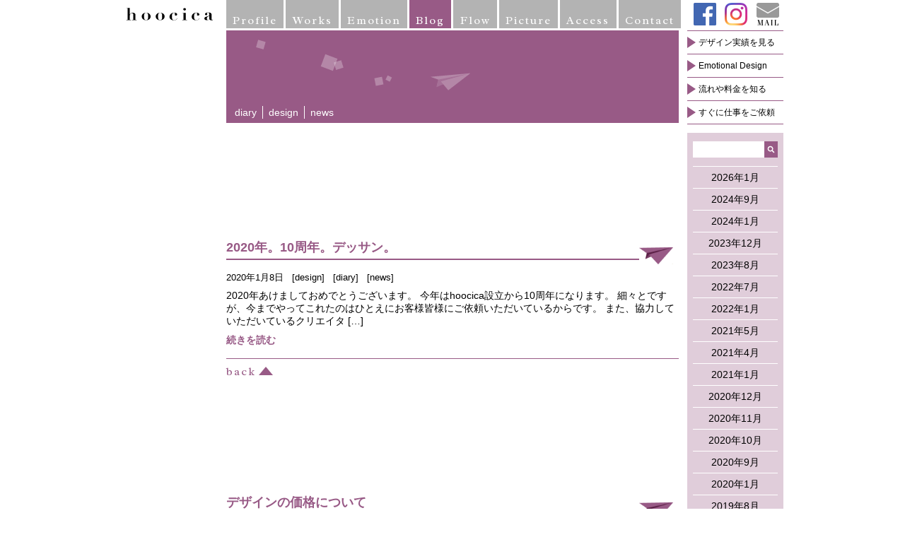

--- FILE ---
content_type: text/html; charset=UTF-8
request_url: https://www.hoocica.net/blog/page/4
body_size: 7641
content:
<!doctype html>
<html lang="ja">

<head>
<meta charset="utf-8">
<meta name="viewport" content="width=device-width">
<meta http-equiv="X-UA-Compatible" content="IE=edge">
<meta property="og:title" content="ブログ">
<meta property="og:description" content="デザインの事や、仕事の事、日々の事｜デザインを通じて、お客様の「想い＝本質」のすべてを「かたち＝風と光」に。ロゴ制作からWEBや空間デザインまで、視覚に関わる事ならば何でもご相談ください。">
<meta name="description" content="デザインの事や、仕事の事、日々の事｜デザインを通じて、お客様の「想い＝本質」のすべてを「かたち＝風と光」に。ロゴ制作からWEBや空間デザインまで、視覚に関わる事ならば何でもご相談ください。">
<meta property="og:type" content="website">
<meta property="og:site_name" content="hoocica">
<meta name="twitter:card" content="summary">
<meta name="twitter:widgets:csp" content="on">
<link href="https://fonts.googleapis.com/css?family=Radley" rel="stylesheet">
<link href="https://www.hoocica.net/wp-content/themes/hoocica/style.css?v=180826" rel="stylesheet">
<title>ブログ</title>
<meta name='robots' content='max-image-preview:large' />
<style id='wp-img-auto-sizes-contain-inline-css' type='text/css'>
img:is([sizes=auto i],[sizes^="auto," i]){contain-intrinsic-size:3000px 1500px}
/*# sourceURL=wp-img-auto-sizes-contain-inline-css */
</style>
<style id='wp-block-library-inline-css' type='text/css'>
:root{--wp-block-synced-color:#7a00df;--wp-block-synced-color--rgb:122,0,223;--wp-bound-block-color:var(--wp-block-synced-color);--wp-editor-canvas-background:#ddd;--wp-admin-theme-color:#007cba;--wp-admin-theme-color--rgb:0,124,186;--wp-admin-theme-color-darker-10:#006ba1;--wp-admin-theme-color-darker-10--rgb:0,107,160.5;--wp-admin-theme-color-darker-20:#005a87;--wp-admin-theme-color-darker-20--rgb:0,90,135;--wp-admin-border-width-focus:2px}@media (min-resolution:192dpi){:root{--wp-admin-border-width-focus:1.5px}}.wp-element-button{cursor:pointer}:root .has-very-light-gray-background-color{background-color:#eee}:root .has-very-dark-gray-background-color{background-color:#313131}:root .has-very-light-gray-color{color:#eee}:root .has-very-dark-gray-color{color:#313131}:root .has-vivid-green-cyan-to-vivid-cyan-blue-gradient-background{background:linear-gradient(135deg,#00d084,#0693e3)}:root .has-purple-crush-gradient-background{background:linear-gradient(135deg,#34e2e4,#4721fb 50%,#ab1dfe)}:root .has-hazy-dawn-gradient-background{background:linear-gradient(135deg,#faaca8,#dad0ec)}:root .has-subdued-olive-gradient-background{background:linear-gradient(135deg,#fafae1,#67a671)}:root .has-atomic-cream-gradient-background{background:linear-gradient(135deg,#fdd79a,#004a59)}:root .has-nightshade-gradient-background{background:linear-gradient(135deg,#330968,#31cdcf)}:root .has-midnight-gradient-background{background:linear-gradient(135deg,#020381,#2874fc)}:root{--wp--preset--font-size--normal:16px;--wp--preset--font-size--huge:42px}.has-regular-font-size{font-size:1em}.has-larger-font-size{font-size:2.625em}.has-normal-font-size{font-size:var(--wp--preset--font-size--normal)}.has-huge-font-size{font-size:var(--wp--preset--font-size--huge)}.has-text-align-center{text-align:center}.has-text-align-left{text-align:left}.has-text-align-right{text-align:right}.has-fit-text{white-space:nowrap!important}#end-resizable-editor-section{display:none}.aligncenter{clear:both}.items-justified-left{justify-content:flex-start}.items-justified-center{justify-content:center}.items-justified-right{justify-content:flex-end}.items-justified-space-between{justify-content:space-between}.screen-reader-text{border:0;clip-path:inset(50%);height:1px;margin:-1px;overflow:hidden;padding:0;position:absolute;width:1px;word-wrap:normal!important}.screen-reader-text:focus{background-color:#ddd;clip-path:none;color:#444;display:block;font-size:1em;height:auto;left:5px;line-height:normal;padding:15px 23px 14px;text-decoration:none;top:5px;width:auto;z-index:100000}html :where(.has-border-color){border-style:solid}html :where([style*=border-top-color]){border-top-style:solid}html :where([style*=border-right-color]){border-right-style:solid}html :where([style*=border-bottom-color]){border-bottom-style:solid}html :where([style*=border-left-color]){border-left-style:solid}html :where([style*=border-width]){border-style:solid}html :where([style*=border-top-width]){border-top-style:solid}html :where([style*=border-right-width]){border-right-style:solid}html :where([style*=border-bottom-width]){border-bottom-style:solid}html :where([style*=border-left-width]){border-left-style:solid}html :where(img[class*=wp-image-]){height:auto;max-width:100%}:where(figure){margin:0 0 1em}html :where(.is-position-sticky){--wp-admin--admin-bar--position-offset:var(--wp-admin--admin-bar--height,0px)}@media screen and (max-width:600px){html :where(.is-position-sticky){--wp-admin--admin-bar--position-offset:0px}}

/*# sourceURL=wp-block-library-inline-css */
</style><style id='wp-block-paragraph-inline-css' type='text/css'>
.is-small-text{font-size:.875em}.is-regular-text{font-size:1em}.is-large-text{font-size:2.25em}.is-larger-text{font-size:3em}.has-drop-cap:not(:focus):first-letter{float:left;font-size:8.4em;font-style:normal;font-weight:100;line-height:.68;margin:.05em .1em 0 0;text-transform:uppercase}body.rtl .has-drop-cap:not(:focus):first-letter{float:none;margin-left:.1em}p.has-drop-cap.has-background{overflow:hidden}:root :where(p.has-background){padding:1.25em 2.375em}:where(p.has-text-color:not(.has-link-color)) a{color:inherit}p.has-text-align-left[style*="writing-mode:vertical-lr"],p.has-text-align-right[style*="writing-mode:vertical-rl"]{rotate:180deg}
/*# sourceURL=https://www.hoocica.net/wp-includes/blocks/paragraph/style.min.css */
</style>
<style id='global-styles-inline-css' type='text/css'>
:root{--wp--preset--aspect-ratio--square: 1;--wp--preset--aspect-ratio--4-3: 4/3;--wp--preset--aspect-ratio--3-4: 3/4;--wp--preset--aspect-ratio--3-2: 3/2;--wp--preset--aspect-ratio--2-3: 2/3;--wp--preset--aspect-ratio--16-9: 16/9;--wp--preset--aspect-ratio--9-16: 9/16;--wp--preset--color--black: #000000;--wp--preset--color--cyan-bluish-gray: #abb8c3;--wp--preset--color--white: #ffffff;--wp--preset--color--pale-pink: #f78da7;--wp--preset--color--vivid-red: #cf2e2e;--wp--preset--color--luminous-vivid-orange: #ff6900;--wp--preset--color--luminous-vivid-amber: #fcb900;--wp--preset--color--light-green-cyan: #7bdcb5;--wp--preset--color--vivid-green-cyan: #00d084;--wp--preset--color--pale-cyan-blue: #8ed1fc;--wp--preset--color--vivid-cyan-blue: #0693e3;--wp--preset--color--vivid-purple: #9b51e0;--wp--preset--gradient--vivid-cyan-blue-to-vivid-purple: linear-gradient(135deg,rgb(6,147,227) 0%,rgb(155,81,224) 100%);--wp--preset--gradient--light-green-cyan-to-vivid-green-cyan: linear-gradient(135deg,rgb(122,220,180) 0%,rgb(0,208,130) 100%);--wp--preset--gradient--luminous-vivid-amber-to-luminous-vivid-orange: linear-gradient(135deg,rgb(252,185,0) 0%,rgb(255,105,0) 100%);--wp--preset--gradient--luminous-vivid-orange-to-vivid-red: linear-gradient(135deg,rgb(255,105,0) 0%,rgb(207,46,46) 100%);--wp--preset--gradient--very-light-gray-to-cyan-bluish-gray: linear-gradient(135deg,rgb(238,238,238) 0%,rgb(169,184,195) 100%);--wp--preset--gradient--cool-to-warm-spectrum: linear-gradient(135deg,rgb(74,234,220) 0%,rgb(151,120,209) 20%,rgb(207,42,186) 40%,rgb(238,44,130) 60%,rgb(251,105,98) 80%,rgb(254,248,76) 100%);--wp--preset--gradient--blush-light-purple: linear-gradient(135deg,rgb(255,206,236) 0%,rgb(152,150,240) 100%);--wp--preset--gradient--blush-bordeaux: linear-gradient(135deg,rgb(254,205,165) 0%,rgb(254,45,45) 50%,rgb(107,0,62) 100%);--wp--preset--gradient--luminous-dusk: linear-gradient(135deg,rgb(255,203,112) 0%,rgb(199,81,192) 50%,rgb(65,88,208) 100%);--wp--preset--gradient--pale-ocean: linear-gradient(135deg,rgb(255,245,203) 0%,rgb(182,227,212) 50%,rgb(51,167,181) 100%);--wp--preset--gradient--electric-grass: linear-gradient(135deg,rgb(202,248,128) 0%,rgb(113,206,126) 100%);--wp--preset--gradient--midnight: linear-gradient(135deg,rgb(2,3,129) 0%,rgb(40,116,252) 100%);--wp--preset--font-size--small: 13px;--wp--preset--font-size--medium: 20px;--wp--preset--font-size--large: 36px;--wp--preset--font-size--x-large: 42px;--wp--preset--spacing--20: 0.44rem;--wp--preset--spacing--30: 0.67rem;--wp--preset--spacing--40: 1rem;--wp--preset--spacing--50: 1.5rem;--wp--preset--spacing--60: 2.25rem;--wp--preset--spacing--70: 3.38rem;--wp--preset--spacing--80: 5.06rem;--wp--preset--shadow--natural: 6px 6px 9px rgba(0, 0, 0, 0.2);--wp--preset--shadow--deep: 12px 12px 50px rgba(0, 0, 0, 0.4);--wp--preset--shadow--sharp: 6px 6px 0px rgba(0, 0, 0, 0.2);--wp--preset--shadow--outlined: 6px 6px 0px -3px rgb(255, 255, 255), 6px 6px rgb(0, 0, 0);--wp--preset--shadow--crisp: 6px 6px 0px rgb(0, 0, 0);}:where(.is-layout-flex){gap: 0.5em;}:where(.is-layout-grid){gap: 0.5em;}body .is-layout-flex{display: flex;}.is-layout-flex{flex-wrap: wrap;align-items: center;}.is-layout-flex > :is(*, div){margin: 0;}body .is-layout-grid{display: grid;}.is-layout-grid > :is(*, div){margin: 0;}:where(.wp-block-columns.is-layout-flex){gap: 2em;}:where(.wp-block-columns.is-layout-grid){gap: 2em;}:where(.wp-block-post-template.is-layout-flex){gap: 1.25em;}:where(.wp-block-post-template.is-layout-grid){gap: 1.25em;}.has-black-color{color: var(--wp--preset--color--black) !important;}.has-cyan-bluish-gray-color{color: var(--wp--preset--color--cyan-bluish-gray) !important;}.has-white-color{color: var(--wp--preset--color--white) !important;}.has-pale-pink-color{color: var(--wp--preset--color--pale-pink) !important;}.has-vivid-red-color{color: var(--wp--preset--color--vivid-red) !important;}.has-luminous-vivid-orange-color{color: var(--wp--preset--color--luminous-vivid-orange) !important;}.has-luminous-vivid-amber-color{color: var(--wp--preset--color--luminous-vivid-amber) !important;}.has-light-green-cyan-color{color: var(--wp--preset--color--light-green-cyan) !important;}.has-vivid-green-cyan-color{color: var(--wp--preset--color--vivid-green-cyan) !important;}.has-pale-cyan-blue-color{color: var(--wp--preset--color--pale-cyan-blue) !important;}.has-vivid-cyan-blue-color{color: var(--wp--preset--color--vivid-cyan-blue) !important;}.has-vivid-purple-color{color: var(--wp--preset--color--vivid-purple) !important;}.has-black-background-color{background-color: var(--wp--preset--color--black) !important;}.has-cyan-bluish-gray-background-color{background-color: var(--wp--preset--color--cyan-bluish-gray) !important;}.has-white-background-color{background-color: var(--wp--preset--color--white) !important;}.has-pale-pink-background-color{background-color: var(--wp--preset--color--pale-pink) !important;}.has-vivid-red-background-color{background-color: var(--wp--preset--color--vivid-red) !important;}.has-luminous-vivid-orange-background-color{background-color: var(--wp--preset--color--luminous-vivid-orange) !important;}.has-luminous-vivid-amber-background-color{background-color: var(--wp--preset--color--luminous-vivid-amber) !important;}.has-light-green-cyan-background-color{background-color: var(--wp--preset--color--light-green-cyan) !important;}.has-vivid-green-cyan-background-color{background-color: var(--wp--preset--color--vivid-green-cyan) !important;}.has-pale-cyan-blue-background-color{background-color: var(--wp--preset--color--pale-cyan-blue) !important;}.has-vivid-cyan-blue-background-color{background-color: var(--wp--preset--color--vivid-cyan-blue) !important;}.has-vivid-purple-background-color{background-color: var(--wp--preset--color--vivid-purple) !important;}.has-black-border-color{border-color: var(--wp--preset--color--black) !important;}.has-cyan-bluish-gray-border-color{border-color: var(--wp--preset--color--cyan-bluish-gray) !important;}.has-white-border-color{border-color: var(--wp--preset--color--white) !important;}.has-pale-pink-border-color{border-color: var(--wp--preset--color--pale-pink) !important;}.has-vivid-red-border-color{border-color: var(--wp--preset--color--vivid-red) !important;}.has-luminous-vivid-orange-border-color{border-color: var(--wp--preset--color--luminous-vivid-orange) !important;}.has-luminous-vivid-amber-border-color{border-color: var(--wp--preset--color--luminous-vivid-amber) !important;}.has-light-green-cyan-border-color{border-color: var(--wp--preset--color--light-green-cyan) !important;}.has-vivid-green-cyan-border-color{border-color: var(--wp--preset--color--vivid-green-cyan) !important;}.has-pale-cyan-blue-border-color{border-color: var(--wp--preset--color--pale-cyan-blue) !important;}.has-vivid-cyan-blue-border-color{border-color: var(--wp--preset--color--vivid-cyan-blue) !important;}.has-vivid-purple-border-color{border-color: var(--wp--preset--color--vivid-purple) !important;}.has-vivid-cyan-blue-to-vivid-purple-gradient-background{background: var(--wp--preset--gradient--vivid-cyan-blue-to-vivid-purple) !important;}.has-light-green-cyan-to-vivid-green-cyan-gradient-background{background: var(--wp--preset--gradient--light-green-cyan-to-vivid-green-cyan) !important;}.has-luminous-vivid-amber-to-luminous-vivid-orange-gradient-background{background: var(--wp--preset--gradient--luminous-vivid-amber-to-luminous-vivid-orange) !important;}.has-luminous-vivid-orange-to-vivid-red-gradient-background{background: var(--wp--preset--gradient--luminous-vivid-orange-to-vivid-red) !important;}.has-very-light-gray-to-cyan-bluish-gray-gradient-background{background: var(--wp--preset--gradient--very-light-gray-to-cyan-bluish-gray) !important;}.has-cool-to-warm-spectrum-gradient-background{background: var(--wp--preset--gradient--cool-to-warm-spectrum) !important;}.has-blush-light-purple-gradient-background{background: var(--wp--preset--gradient--blush-light-purple) !important;}.has-blush-bordeaux-gradient-background{background: var(--wp--preset--gradient--blush-bordeaux) !important;}.has-luminous-dusk-gradient-background{background: var(--wp--preset--gradient--luminous-dusk) !important;}.has-pale-ocean-gradient-background{background: var(--wp--preset--gradient--pale-ocean) !important;}.has-electric-grass-gradient-background{background: var(--wp--preset--gradient--electric-grass) !important;}.has-midnight-gradient-background{background: var(--wp--preset--gradient--midnight) !important;}.has-small-font-size{font-size: var(--wp--preset--font-size--small) !important;}.has-medium-font-size{font-size: var(--wp--preset--font-size--medium) !important;}.has-large-font-size{font-size: var(--wp--preset--font-size--large) !important;}.has-x-large-font-size{font-size: var(--wp--preset--font-size--x-large) !important;}
/*# sourceURL=global-styles-inline-css */
</style>

<style id='classic-theme-styles-inline-css' type='text/css'>
/*! This file is auto-generated */
.wp-block-button__link{color:#fff;background-color:#32373c;border-radius:9999px;box-shadow:none;text-decoration:none;padding:calc(.667em + 2px) calc(1.333em + 2px);font-size:1.125em}.wp-block-file__button{background:#32373c;color:#fff;text-decoration:none}
/*# sourceURL=/wp-includes/css/classic-themes.min.css */
</style>
<link rel="canonical" href="https://www.hoocica.net/blog" />
<!-- Global site tag (gtag.js) - Google Analytics -->
<!-- <script async src="https://www.googletagmanager.com/gtag/js?id=UA-101252468-1"></script>
<script>
  window.dataLayer = window.dataLayer || [];
  function gtag(){dataLayer.push(arguments);}
  gtag('js', new Date());

  gtag('config', 'UA-101252468-1');
</script> -->
	
<!-- Google tag (gtag.js) -->
<script async src="https://www.googletagmanager.com/gtag/js?id=G-7EY2G5FX1T"></script>
<script>
  window.dataLayer = window.dataLayer || [];
  function gtag(){dataLayer.push(arguments);}
  gtag('js', new Date());

  gtag('config', 'G-7EY2G5FX1T');
</script>

</head>

<body class="paged wp-singular page-template page-template-page-blog page-template-page-blog-php page page-id-45 paged-4 page-paged-4 wp-theme-hoocica">

<header class="container-uppernav">
    <div class="global-site-logo"><a href="/">hoocica</a></div>
    <ul id="Global-Nav" class="global-nav" role="navigation">
        <li><a href="/profile" class="global-nav-profile">Profile</a></li>
        <li><a href="/works" class="global-nav-works">Works</a></li>
        <li><a href="/emotion" class="global-nav-emotion">Emotion</a></li>
        <li><a href="/blog" class="global-nav-blog">Blog</a></li>
        <li><a href="/flow" class="global-nav-flow">Flow</a></li>
        <li><a href="/picture" class="global-nav-picture">Picture</a></li>
        <li><a href="/access" class="global-nav-access">Access</a></li>
        <li><a href="/contact" class="global-nav-contact">Contact</a></li>
        <li class="global-nav-sns"><a href="https://www.facebook.com/%E9%A2%A8%E5%85%89-721368047878079/" target="_blank" class="sns-icon icon-facebook global-nav-facebook">Facebook</a></li>
        <li class="global-nav-sns"><a href="https://www.instagram.com/hoocica/" target="_blank" class="sns-icon icon-instagram global-nav-instagram">Instagram</a></li>
        <li class="global-nav-sns"><a href="mailto:info@hoocica.net" class="sns-icon icon-mail global-nav-mail">Mail</a></li>
    </ul>
    <ul class="mobile-global-nav-sns mobile-only" role="navigation">
        <li class="global-nav-sns"><a href="https://www.facebook.com/%E9%A2%A8%E5%85%89-721368047878079/" target="_blank" class="sns-icon icon-facebook global-nav-facebook">Facebook</a></li>
        <li class="global-nav-sns"><a href="https://www.instagram.com/hoocica/" target="_blank" class="sns-icon icon-instagram global-nav-instagram">Instagram</a></li>
        <li class="global-nav-sns"><a href="mailto:info@hoocica.net" class="sns-icon icon-mail global-nav-mail">Mail</a></li>
        <li class="global-nav-sns mobile-only"><a href="tel:0353965186" class="sns-icon icon-tel global-nav-tel">Tel</a></li>
    </ul>
</header>
<div class="container-app page-style-blog">
<div class="container-modal-window">
	<div id="Modal-Window"></div>
	<div id="Modal-Window-Close">
		<span class="window-close-button"></span>
	</div>
</div>
<div role="main" class="container-content">
	<div class="container-contentnav">
		<ul class="section-nav">
					<li>
				<a href="/archives/category/diary">diary</a>
			</li>
					<li>
				<a href="/archives/category/design">design</a>
			</li>
					<li>
				<a href="/archives/category/news">news</a>
			</li>
				</ul>
	</div>
	<div class="container-contentbody article article-list">
<h2 class="next-section"><a href="https://www.hoocica.net/archives/339">2020年。10周年。デッサン。</a></h2>
<div class="article-meta">
    <date>2020年1月8日</date>
    <ul class="post-categories">
	<li><a href="https://www.hoocica.net/archives/category/design" rel="category tag">design</a></li>
	<li><a href="https://www.hoocica.net/archives/category/diary" rel="category tag">diary</a></li>
	<li><a href="https://www.hoocica.net/archives/category/news" rel="category tag">news</a></li></ul></div>
<p>2020年あけましておめでとうございます。 今年はhoocica設立から10周年になります。 細々とですが、今までやってこれたのはひとえにお客様皆様にご依頼いただいているからです。 また、協力していただいているクリエイタ [&hellip;]</p>
<a href="https://www.hoocica.net/archives/339" class="article-more">続きを読む</a>
<hr>
<a href="#" class="backto-top"></a><h2 class="next-section"><a href="https://www.hoocica.net/archives/314">デザインの価格について</a></h2>
<div class="article-meta">
    <date>2019年8月1日</date>
    <ul class="post-categories">
	<li><a href="https://www.hoocica.net/archives/category/design" rel="category tag">design</a></li></ul></div>
<p>はじめまして 豊島区雑司が谷のデザイン事務所 株式会社風光（hoocica　フーチカ）デザイナーの茂木です。 &nbsp; 入社してかれこれ約10年（！） ２度の産・育休を経て今年の春に復帰しました。 一時現場を離れて見 [&hellip;]</p>
<a href="https://www.hoocica.net/archives/314" class="article-more">続きを読む</a>
<hr>
<a href="#" class="backto-top"></a><h2 class="next-section"><a href="https://www.hoocica.net/archives/288">町工場の会社案内パンフレットを作りました。〜信和産業様〜</a></h2>
<div class="article-meta">
    <date>2019年4月18日</date>
    <ul class="post-categories">
	<li><a href="https://www.hoocica.net/archives/category/design" rel="category tag">design</a></li>
	<li><a href="https://www.hoocica.net/archives/category/news" rel="category tag">news</a></li></ul></div>
<p>みなさん「フィルムのスリット加工」と言われて どのようなことを想像しますか？ フィルムを生産しているわけではありません。 フィルムに何か特殊な色を付けたりするわけでもありません。 簡単に言うと、フィルムをカットする作業で [&hellip;]</p>
<a href="https://www.hoocica.net/archives/288" class="article-more">続きを読む</a>
<hr>
<a href="#" class="backto-top"></a><h2 class="next-section"><a href="https://www.hoocica.net/archives/277">あけましておめでとうございます</a></h2>
<div class="article-meta">
    <date>2019年1月4日</date>
    <ul class="post-categories">
	<li><a href="https://www.hoocica.net/archives/category/design" rel="category tag">design</a></li>
	<li><a href="https://www.hoocica.net/archives/category/diary" rel="category tag">diary</a></li></ul></div>
<p>あけましておめでとうございます！ 本年も何卒よろしくお願いします！ &nbsp; 今年は年賀状が遅れに遅れてしまったので、 とりあえずこちらにも画像をアップすることにします！どーん！ 今年のデザインは、「書」で描いてみま [&hellip;]</p>
<a href="https://www.hoocica.net/archives/277" class="article-more">続きを読む</a>
<hr>
<a href="#" class="backto-top"></a><h2 class="next-section"><a href="https://www.hoocica.net/archives/260">ロクロクビオトシブミの落とし文〜昆虫博に寄せて</a></h2>
<div class="article-meta">
    <date>2018年8月24日</date>
    <ul class="post-categories">
	<li><a href="https://www.hoocica.net/archives/category/diary" rel="category tag">diary</a></li></ul></div>
<p>ロクロクビオトシブミという昆虫がいます。 先日、上野の国立博物館／昆虫博で初めて見て大変驚きました。 中でも随一の輝きを放っていましたので、 ここに、「ブログに載せま賞」を授与します。 気になる人は検索してみてください。 [&hellip;]</p>
<a href="https://www.hoocica.net/archives/260" class="article-more">続きを読む</a>
<hr>
<a href="#" class="backto-top"></a>		<ol class="next-section article-paginate">
<li><a href="https://www.hoocica.net/blog/">1</a></li><li><a href="https://www.hoocica.net/blog/page/2">2</a></li><li><a href="https://www.hoocica.net/blog/page/3">3</a></li><li><span aria-current="page">4</span></li><li><a href="https://www.hoocica.net/blog/page/5">5</a></li></ol>
	</div>
	<div class="container-sidenav">
        <ul class="recommend-nav style-nav-triangle">
			<li><a href="/works">デザイン実績を見る</a></li>
			<li><a href="/emotion#emotion-section-3">Emotional Design</a></li>
			<li><a href="/flow">流れや料金を知る</a></li>
			<li><a href="/contact#contact-section-2">すぐに仕事をご依頼</a></li>
        </ul>
        <ul class="blog-nav">
			<li class="nav-search">
				<form action="/" method="get">
				<input type="text" name="s">
				<input type="submit" value="">
				</form>
			</li>
            	<li><a href='https://www.hoocica.net/archives/date/2026/01'>2026年1月</a></li>
	<li><a href='https://www.hoocica.net/archives/date/2024/09'>2024年9月</a></li>
	<li><a href='https://www.hoocica.net/archives/date/2024/01'>2024年1月</a></li>
	<li><a href='https://www.hoocica.net/archives/date/2023/12'>2023年12月</a></li>
	<li><a href='https://www.hoocica.net/archives/date/2023/08'>2023年8月</a></li>
	<li><a href='https://www.hoocica.net/archives/date/2022/07'>2022年7月</a></li>
	<li><a href='https://www.hoocica.net/archives/date/2022/01'>2022年1月</a></li>
	<li><a href='https://www.hoocica.net/archives/date/2021/05'>2021年5月</a></li>
	<li><a href='https://www.hoocica.net/archives/date/2021/04'>2021年4月</a></li>
	<li><a href='https://www.hoocica.net/archives/date/2021/01'>2021年1月</a></li>
	<li><a href='https://www.hoocica.net/archives/date/2020/12'>2020年12月</a></li>
	<li><a href='https://www.hoocica.net/archives/date/2020/11'>2020年11月</a></li>
	<li><a href='https://www.hoocica.net/archives/date/2020/10'>2020年10月</a></li>
	<li><a href='https://www.hoocica.net/archives/date/2020/09'>2020年9月</a></li>
	<li><a href='https://www.hoocica.net/archives/date/2020/01'>2020年1月</a></li>
	<li><a href='https://www.hoocica.net/archives/date/2019/08'>2019年8月</a></li>
        </ul>
    </div>
</div>
</div>
<script>document.querySelector('#Global-Nav .global-nav-blog').classList.add('current-page');</script>
<footer class="global-footer">
    <div class="footer-body">
        <div class="footer-item footer-about">
            <h3>株式会社 風光 <img src="https://www.hoocica.net/wp-content/themes/hoocica/img/common/site-logo.svg" alt="hoocica"></h3>
            <p>TEL.03-5396-5186</p>
            <p>東京都豊島区雑司が谷1-10-10</p>
            <p>E-mail:info@hoocica.net</p>
            <p class="footer-about-last"><a href="/contact" class="button-right-arrow">お問い合わせ</a></p>
        </div>
        <div class="footer-item footer-nav">
            <ul class="style-nav-triangle">
                <li>
                    <a href="/emotion">当社の強み</a>
                    <ul>
                        <li><a href="/emotion#emotion-section-1">打ち合わせを大事に</a></li>
                        <li><a href="/emotion#emotion-section-2">優秀な外部スタッフ</a></li>
                        <li><a href="/emotion#emotion-section-3">Emotional Design</a></li>
                    </ul>
                </li>
            </ul>
            <ul class="style-nav-triangle">
                <li><a href="/profile">会社概要</a></li>
                <li><a href="/profile#profile-section-3">デザイナー紹介</a></li>
            </ul>
        </div>
        <div class="footer-item footer-nav">
            <ul class="style-nav-triangle">
                <li>
                    <a href="/works">デザイン実績</a>
                    <ul>
                                                <li><a href="/works#works-category-3">ロゴ</a></li>
                                                <li><a href="/works#works-category-6">広告</a></li>
                                                <li><a href="/works#works-category-7">エディトリアル</a></li>
                                                <li><a href="/works#works-category-8">パッケージ</a></li>
                                                <li><a href="/works#works-category-9">WEB</a></li>
                                                <li><a href="/works#works-category-10">空間</a></li>
                                                <li><a href="/works#works-category-14">グッズ</a></li>
                                            </ul>
                </li>
            </ul>
        </div>
        <div class="footer-item footer-nav">
            <ul class="style-nav-triangle">
                <li><a href="/picture">イラスト作例</a></li>
                <li><a href="/blog">ブログ</a></li>
                <li><a href="/contact#contact-section-1">SNS</a></li>
                <li><a href="/flow">仕事の流れ</a></li>
                <li><a href="/flow#flow-section-2">参考料金</a></li>
                <li><a href="/access">アクセスガイド</a></li>
                <li><a href="/contact">お問い合わせ</a></li>
            </ul>
        </div>
    </div>
    <p class="footer-copyright">&copy; 2018 hoocica</p>
</footer>
<script src="https://cdn.jsdelivr.net/npm/promise-polyfill@8/dist/polyfill.min.js"></script>
<script src="https://www.hoocica.net/wp-content/themes/hoocica/js/fetch.js"></script>
<script src="https://www.hoocica.net/wp-content/themes/hoocica/js/smooth-scroll.polyfills.min.js"></script>
<script src="https://www.hoocica.net/wp-content/themes/hoocica/js/main.js"></script>
<script type="speculationrules">
{"prefetch":[{"source":"document","where":{"and":[{"href_matches":"/*"},{"not":{"href_matches":["/wp-*.php","/wp-admin/*","/wp-content/uploads/*","/wp-content/*","/wp-content/plugins/*","/wp-content/themes/hoocica/*","/*\\?(.+)"]}},{"not":{"selector_matches":"a[rel~=\"nofollow\"]"}},{"not":{"selector_matches":".no-prefetch, .no-prefetch a"}}]},"eagerness":"conservative"}]}
</script>
</body>
</html>

--- FILE ---
content_type: text/css
request_url: https://www.hoocica.net/wp-content/themes/hoocica/style.css?v=180826
body_size: 7496
content:
@charset "utf-8";/*!
	Theme Name: hoocica
	Description: hoocica.net
	Version: 1.0
*/*{-webkit-box-sizing:border-box;-moz-box-sizing:border-box;box-sizing:border-box}html{-webkit-text-size-adjust:100%;-ms-text-size-adjust:100%;text-size-adjust:100%}@font-face{font-family:"Yu Gothic";src:local("Yu Gothic Medium");font-weight:100}@font-face{font-family:"Yu Gothic";src:local("Yu Gothic Medium");font-weight:200}@font-face{font-family:"Yu Gothic";src:local("Yu Gothic Medium");font-weight:300}@font-face{font-family:"Yu Gothic";src:local("Yu Gothic Medium");font-weight:400}@font-face{font-family:"Yu Gothic";src:local("Yu Gothic Bold");font-weight:700}body{min-width:960px;font-family:-apple-system,BlinkMacSystemFont,"Helvetica Neue","Hiragino Kaku Gothic ProN","Yu Gothic",meiryo,sans-serif}body,h1,h2,h3,h4,h5,h6,ol,p,ul{margin:0;padding:0}ol,ul{list-style:none}a{color:inherit;text-decoration:none}a:active,a:hover{color:inherit}img{display:inline-block;-ms-interpolation-mode:bicubic}button,input,label,select,textarea{margin:0;border:0;padding:0;display:inline-block;vertical-align:middle;white-space:normal;background:0 0;border-radius:0;line-height:1}input[type=button],input[type=submit]{border-radius:0;-webkit-appearance:button;appearance:button;cursor:pointer}input[type=button]::-webkit-search-decoration,input[type=submit]::-webkit-search-decoration{display:none}input[type=button]::focus,input[type=submit]::focus{outline-offset:-2px}@keyframes fade-in{0%{opacity:0}100%{opacity:1}}.note{font-size:12px}.horizon-images{display:flex;max-width:100%;margin:0 0 16px}.horizon-images>p{flex:1 1 auto}.horizon-images>p>img{display:block;width:100%;height:auto}.sns-icon{display:inline-block;overflow:hidden;width:32px;height:32px;text-indent:-8999px;font-size:0;background-image:url(img/common/sns-icons.png);background-size:300% 100%}.sns-icon.icon-facebook{background-position:0 0}.sns-icon.icon-instagram{background-position:50% 0}.sns-icon.icon-mail{background-position:100% 0}.atfm-icon{display:inline-block;width:24px;height:24px;background-image:url(img/common/atfm-icons.svg);background-size:100% 400%}.atfm-icon.icon-a{background-position:0 0}.atfm-icon.icon-t{background-position:0 33.33%}.atfm-icon.icon-f{background-position:0 66.66%}.atfm-icon.icon-m{background-position:0 100%}.datalist{display:flex;flex-wrap:wrap;width:100%;margin:0 0 16px;font-size:14px}.datalist>dt{width:120px;padding:4px 0}.datalist>dd{width:calc(100% - 120px);margin:0;padding:4px 0}.datalist>dd+dd{margin-left:120px}.datalist.with-border>dd,.datalist.with-border>dt{padding:12px 0;border-top:1px dotted #888}.datalist.with-border>dd:nth-of-type(1),.datalist.with-border>dt:nth-of-type(1){border-top:0}.datalist.style-80px-auto>dt{width:80px}.datalist.style-80px-auto>dd{width:calc(100% - 80px)}.datalist.style-80px-auto>dd+dd{margin-left:80px}.datalist.style-160px-auto>dt{width:160px}.datalist.style-160px-auto>dd{width:calc(100% - 160px)}.datalist.style-160px-auto>dd+dd{margin-left:160px}.datalist.style-flow-price{margin:64px auto}.datalist.style-flow-price>dd,.datalist.style-flow-price>dt{display:flex;flex-wrap:wrap;align-items:center;height:72px;border-top:1px solid #9f9350;font-weight:700}.datalist.style-flow-price>dd:nth-last-of-type(1),.datalist.style-flow-price>dt:nth-last-of-type(1){border-bottom:1px solid #9f9350}.datalist.style-flow-price>dt{padding:0 12px;background:#ece9dc;border-right:1px solid #9f9350}.datalist.style-flow-price>dd{padding:0 24px}.datalist.style-flow-price>dd>span{display:inline-block}.datalist.style-flow-price+.note{margin:-56px auto 64px;text-align:right}.datalist.style-contact-sns>dd,.datalist.style-contact-sns>dt,.datalist.style-contact-sns>dt>a{display:flex;flex-wrap:wrap;align-items:center;height:48px}.datalist.style-contact-sns>dt>a{height:auto}.datalist.style-contact-sns>dt>a .sns-icon{width:24px;height:24px;margin-right:8px}.button-right-arrow{position:relative;display:inline-block;height:24px;padding:0 4px 0 8px;background:#333;color:#fff;font-size:13px;line-height:24px;user-select:none;cursor:pointer}.button-right-arrow:after{content:"";display:block;position:absolute;top:0;left:100%;width:0;height:0;border-style:solid;border-width:12px 0 12px 12px;border-color:transparent transparent transparent #333}.image-list{display:flex;flex-wrap:wrap}.image-list>li{flex:0 0 auto;min-width:33.33%;padding:8px;animation:fade-in 1s ease 0s 1 normal}.image-list>li>a{display:block;position:relative;overflow:hidden}.image-list>li>a:before{content:"";display:block;padding-top:100%}.image-list>li>a>img{display:block;position:absolute;top:0;left:50%;min-width:100%;min-height:100%;transform:translate(-50%,0);background:#fff;visibility:hidden}.image-list>li>a>img.horizontal{height:100%}.image-list>li>a>img.vartical{width:100%}.image-list>li>a>img[src]{visibility:visible}.container-app{width:960px;margin:0 auto;padding:1px 0}.container-app a{transition:opacity .3s ease 0s}.container-app a:hover{opacity:.5}.container-uppernav{display:flex;position:fixed;top:0;left:50%;z-index:9;width:960px;height:43px;margin-left:-480px;background:#fff;border-bottom:3px solid transparent;font-family:Radley,serif}.container-sidenav{position:fixed;top:43px;left:50%;z-index:9;width:960px;height:0;margin-left:-480px}.container-content{width:640px;margin:40px auto 0}.global-site-logo{min-width:160px;padding:4px 16px}.global-site-logo>a{display:block;overflow:hidden;height:100%;text-indent:-8999px;font-size:0;background:url(img/common/site-logo.svg) no-repeat center center;background-size:contain;transition:opacity .3s ease 0s}.global-site-logo>a:hover{opacity:.5}.global-nav{display:flex;flex:1 1 auto;width:800px}.global-nav>li{flex:1 1 auto;margin-left:3px;background:#b3b3b3}.global-nav>li:first-child,.global-nav>li:nth-last-child(3){margin-left:0}.global-nav>li>a{display:flex;height:100%;align-items:center;justify-content:flex-end;flex-direction:column;padding-bottom:3px;color:#fff;font-size:16px;line-height:16px;letter-spacing:2px;transition:background-color .3s ease 0s}.global-nav .global-nav-sns{padding:4px 0;background:0 0}.global-nav .global-nav-sns .sns-icon{display:block}.global-nav .global-nav-sns .icon-facebook{margin-left:auto}.global-nav .global-nav-sns .icon-instagram{margin-left:auto;margin-right:auto}.global-nav .global-nav-sns .icon-mail{margin-right:auto}.style-nav-triangle>li>a{display:block;position:relative;padding:8px 4px 8px 16px;font-size:12px;line-height:16px}.style-nav-triangle>li>a:before{content:"";display:block;position:absolute;top:8px;left:0;width:0;height:0;border-style:solid;border-width:8px 0 8px 12px;border-color:transparent transparent transparent #ccc}.section-nav{display:flex;align-items:flex-end;flex:1 1 auto;height:133px;padding:6px 12px;background-color:#444;background-image:url(img/common/section-nav-back.png);background-size:100% 800%}.section-nav>li{margin-right:8px;padding-right:8px;border-right:1px solid #fff}.section-nav>li:last-child{border-right:0}.section-nav>li>a{display:block;color:#fff;font-size:14px;line-height:18px}.recommend-nav{width:160px;margin-left:auto;padding:0 12px}.recommend-nav>li{border-bottom:1px solid #444}.recommend-nav>li:first-child{border-top:1px solid #444}.blog-nav{width:160px;margin-left:auto;padding:12px 8px;background:#e0cdda;background-clip:padding-box;border:12px solid transparent}.blog-nav>li{border-bottom:1px solid #fff}.blog-nav>li>a{display:block;padding:6px 4px;font-size:14px;line-height:18px;text-align:center}.blog-nav .nav-search{padding-bottom:12px}.blog-nav .nav-search>form{display:flex}.blog-nav .nav-search>form>input[type=text]{display:block;width:85%;padding:4px;background:#fff}.blog-nav .nav-search>form>input[type=submit]{display:block;width:16%;padding:4px;background:#985a86 no-repeat center center;background-image:url([data-uri]);background-size:contain;background-origin:content-box;cursor:pointer}.container-modal-window{position:fixed;top:50%;left:50%;z-index:10;transform:translate(-50%,-50%)}#Modal-Window{position:relative;z-index:2;max-width:90vw;max-width:calc(100vw - 32px);max-height:80vh}#Modal-Window .modal-loading:before{content:"Loading...";color:#888}#Modal-Window .modal-page{overflow-y:scroll;-webkit-overflow-scrolling:touch;width:608px;max-width:100%;height:80vh;padding:16px;background:#fafaf5;border:1px solid #000;font-size:13px}#Modal-Window .modal-page .next-section{margin-top:80px}#Modal-Window .modal-page>h2{margin-top:16px;margin-bottom:16px;color:#000;font-size:16px}#Modal-Window .modal-page>p{margin-bottom:16px}#Modal-Window .modal-page img{display:inline-block;max-width:100%;margin-bottom:16px}#Modal-Window .modal-page .img-align-center{display:block;margin-left:auto;margin-right:auto}#Modal-Window .modal-page .layout-2col{display:flex}#Modal-Window .modal-page .layout-2col>div{min-width:50%}#Modal-Window .modal-image{position:relative;background:#000}#Modal-Window .modal-image>img{display:block;min-width:320px;min-height:320px;max-width:90vw;max-height:80vh;padding:4px;padding-bottom:32px}#Modal-Window .modal-image>h3{position:absolute;bottom:0;left:0;overflow:hidden;width:100%;padding:0 12px;background:inherit;color:#fff;font-size:14px;line-height:32px;white-space:nowrap;text-overflow:ellipsis}.window-close-button{cursor:pointer}.window-close-button:before{content:"close";display:inline-block;font-size:16px;font-family:Radley,serif;vertical-align:middle}.window-close-button:after{content:"";display:inline-block;width:16px;height:16px;margin-left:4px;background-image:url([data-uri]);background-size:cover;vertical-align:middle}#Modal-Window-Close{cursor:pointer}#Modal-Window-Close:after{content:"";display:block;position:fixed;top:50%;left:50%;z-index:0;width:9999px;height:9999px;background:rgba(0,0,0,.75);transform:translate(-50%,-50%)}#Modal-Window-Close .window-close-button{position:absolute;top:100%;right:0;z-index:9;padding:0 8px 2px;background-color:#000;border-radius:0 0 0 8px;color:#fff}#Modal-Window-Close .window-close-button:after{margin-left:8px}#Modal-Window,#Modal-Window-Close{display:none;animation:none}#Modal-Window.active,#Modal-Window.active+#Modal-Window-Close{display:block;animation:fade-in .5s ease 0s 1 normal}[data-modal-image],[data-modal-page]{cursor:pointer;transition:opacity .3s ease 0s}[data-modal-image]:hover,[data-modal-page]:hover{opacity:.5}.container-contentbody{position:relative;padding:1px 0}.container-contentbody .next-section{margin-top:160px}.container-contentbody h2[id].next-section{pointer-events:none}.container-contentbody h2[id].next-section:before{content:"";display:block;height:80px;margin:-80px 0 0}.container-contentbody>h2{position:relative;margin:0 0 16px;margin-right:56px;border-bottom:2px solid #444;font-size:18px;line-height:1.75}.container-contentbody>h2:after{content:"";display:block;position:absolute;bottom:-8px;left:100%;width:48px;height:24px;background-image:url(img/common/paperplane-icons.png);background-size:100% 800%}.container-contentbody>h2+.additional-head{margin:-16px 0 16px;margin-right:56px}.container-contentbody>h3{margin:0 0 16px;font-size:16px;line-height:1.75}.container-contentbody>p{margin:0 0 24px 0;font-size:14px}.container-contentbody>p.with-icon{display:flex;margin:0 0 8px 0;align-items:center}.container-contentbody>p.with-icon>i{margin-right:8px}.container-contentbody>hr{border:0;border-bottom:1px solid #ccc}.container-contentbody>img{display:inline-block;max-width:100%}.container-contentbody .img-align-right{float:right}.container-contentbody .img-position-right{position:absolute;right:0}.content-introduction{width:960px;padding:96px;margin-left:-160px;background-repeat:no-repeat;background-position:center;background-size:auto 100%;text-align:center}.content-introduction>p{margin-bottom:32px;font-size:15px;font-weight:700;line-height:2}.content-introduction>p:last-child{margin-bottom:0}.content-introduction>p>span{display:inline-block}.content-introduction+.next-section{margin-top:0}.backto-top{display:inline-block;font-size:16px;font-family:Radley,serif;letter-spacing:2px;cursor:pointer}.backto-top:before{content:"back"}.backto-top:after{content:"";display:inline-block;width:0;height:0;margin-left:4px;border-style:solid;border-width:0 10px 12px 10px;border-color:transparent transparent #ccc transparent}.page-style-index,.page-template-page-index{min-width:auto;max-width:100%}.page-style-index{display:flex;justify-content:center;flex-direction:column;height:100vh;padding:0}.page-style-index .index-copyright{font-size:13px;line-height:2;font-family:Radley,serif;text-align:right}.gridnav{display:flex;flex-wrap:wrap;align-items:center;justify-content:center}.gridnav-item{display:block;width:320px;max-width:33.33vw;padding:4px;font-size:0}.gridnav-item.order-high{order:1}.gridnav-item.site-logo{order:2;position:relative}.gridnav-item .site-info{position:absolute;bottom:0;left:0;overflow:hidden;width:100%;height:32px;padding:0 8px;background-color:#c9c9c9;border:4px solid #fff;font-size:10px;color:#040000;line-height:24px;text-overflow:ellipsis;text-align:center}.gridnav-item.site-logo:before{content:"";display:block;position:absolute;left:0;bottom:32px;width:100%;height:48px;background-image:url(img/top/top-gridnav-flower.gif);background-size:contain;background-position:center center;background-repeat:no-repeat}.gridnav-item.order-low{order:3}.gridnav-item.site-logo>h1>a,.gridnav-item>a{display:block;overflow:hidden;background-color:#fff;background-image:url(img/top/top-gridnav-cell.png);background-size:300%}.gridnav-item.site-logo>h1>a:before,.gridnav-item>a:before{content:"";display:block;padding-top:66%;background-image:url(img/top/top-gridnav-cell-overlay.png);background-size:300%;opacity:0;transition:opacity .3s ease 0s}.gridnav-item.site-logo>h1>a:hover,.gridnav-item>a:hover{opacity:1}.gridnav-item.site-logo>h1>a:hover:before,.gridnav-item>a:hover:before{opacity:1}.gridnav-item.site-logo:hover~.gridnav-item>a:before{opacity:1}.gridnav-img-profile,.gridnav-img-profile:before{background-position:0 0}.gridnav-img-works,.gridnav-img-works:before{background-position:50% 0}.gridnav-img-emotion,.gridnav-img-emotion:before{background-position:100% 0}.gridnav-img-blog,.gridnav-img-blog:before{background-position:0 50%}.gridnav-img-sitelogo,.gridnav-img-sitelogo:before{background-position:50% 50%}.gridnav-img-flow,.gridnav-img-flow:before{background-position:100% 50%}.gridnav-img-picture,.gridnav-img-picture:before{background-position:0 100%}.gridnav-img-access,.gridnav-img-access:before{background-position:50% 100%}.gridnav-img-contact,.gridnav-img-contact:before{background-position:100% 100%}.global-nav-profile.current-page,.global-nav-profile:hover{background:#557342}.global-nav-works.current-page,.global-nav-works:hover{background:#476293}.global-nav-emotion.current-page,.global-nav-emotion:hover{background:#aa5161}.global-nav-blog.current-page,.global-nav-blog:hover{background:#985a86}.global-nav-flow.current-page,.global-nav-flow:hover{background:#9f9350}.global-nav-picture.current-page,.global-nav-picture:hover{background:#b28d5b}.global-nav-access.current-page,.global-nav-access:hover{background:#6b546a}.global-nav-contact.current-page,.global-nav-contact:hover{background:#3c7a93}.page-style- .section-nav{background-image:none}.page-style-profile .container-contentbody>h2{color:#557342;border-color:#557342}.page-style-profile .container-contentbody>h2:after{background-position:0 0}.page-style-profile .container-contentbody>hr{border-color:#557342}.page-style-profile .section-nav{background-color:#557342;background-position:0 0}.page-style-profile .recommend-nav>li{border-color:#557342}.page-style-profile .recommend-nav>li>a:before{border-left-color:#557342}.page-style-profile .backto-top{color:#557342}.page-style-profile .backto-top:after{border-color:transparent transparent #557342 transparent}.page-style-profile #Modal-Window .modal-page{border-color:#557342}.page-style-profile #Modal-Window .modal-page>h2{color:#557342}.page-style-profile #Modal-Window-Close .window-close-button{background-color:#557342}.designer-profile{display:flex;position:relative;margin-bottom:24px}.designer-image{min-width:96px}.designer-image>img{display:block;width:100%;height:auto}.designer-about{flex:1 1 auto;padding-bottom:28px;padding-left:16px}.designer-about>h3{margin:0;margin-bottom:8px;font-size:18px}.designer-about>h3>span{display:inline-block;margin-left:1em;color:#557342;font-family:Radley,serif;font-weight:400}.designer-about>p{font-size:13px}.designer-message{position:absolute;top:100%;left:0;width:100%}.designer-message-toggle{font-size:13px}.designer-message-toggle .button-right-arrow{position:absolute;bottom:100%;left:112px;background:#557342}.designer-message-toggle .button-right-arrow:after{border-color:transparent transparent transparent #557342}.designer-message-close{display:none;position:absolute;bottom:32px;right:16px;z-index:6}.designer-message-close:before{color:#fff}.designer-message-body{display:none;position:relative;z-index:5;margin:16px 0;padding:16px;padding-bottom:32px;color:#fff}.designer-message-body:before{content:"";display:block;position:absolute;bottom:100%;left:38px;width:0;height:0;border-style:solid;border-width:0 10px 12px 10px;border-color:transparent;border-bottom-color:inherit}.designer-message-body>strong{display:block;margin:16px 0;font-size:20px;font-weight:400}.designer-message-body>p{margin:16px 0;font-size:13px}.designer-message-toggle.active .designer-message-close,.designer-message-toggle.active+.designer-message-body{display:block}.page-style-works .container-contentbody>h2{color:#476293;border-color:#476293}.page-style-works .container-contentbody>h2:after{background-position:0 -100%}.page-style-works .container-contentbody>hr{border-color:#476293}.page-style-works .section-nav{background-color:#476293;background-position:0 -100%}.page-style-works .recommend-nav>li{border-color:#476293}.page-style-works .recommend-nav>li>a:before{border-left-color:#476293}.page-style-works .backto-top{color:#476293}.page-style-works .backto-top:after{border-color:transparent transparent #476293 transparent}.page-style-works #Modal-Window .modal-page{border-color:#476293}.page-style-works #Modal-Window .modal-page>h2{color:#476293}.page-style-works #Modal-Window-Close .window-close-button{background-color:#476293}.page-style-emotion .container-contentbody>h2{color:#aa5161;border-color:#aa5161}.page-style-emotion .container-contentbody>h2:after{background-position:0 -200%}.page-style-emotion .container-contentbody>hr{border-color:#aa5161}.page-style-emotion .section-nav{background-color:#aa5161;background-position:0 -200%}.page-style-emotion .recommend-nav>li{border-color:#aa5161}.page-style-emotion .recommend-nav>li>a:before{border-left-color:#aa5161}.page-style-emotion .backto-top{color:#aa5161}.page-style-emotion .backto-top:after{border-color:transparent transparent #aa5161 transparent}.page-style-emotion #Modal-Window .modal-page{border-color:#aa5161}.page-style-emotion #Modal-Window .modal-page>h2{color:#aa5161}.page-style-emotion #Modal-Window-Close .window-close-button{background-color:#aa5161}.page-style-blog .container-contentbody>h2{color:#985a86;border-color:#985a86}.page-style-blog .container-contentbody>h2:after{background-position:0 -300%}.page-style-blog .container-contentbody>hr{border-color:#985a86}.page-style-blog .section-nav{background-color:#985a86;background-position:0 -300%}.page-style-blog .recommend-nav>li{border-color:#985a86}.page-style-blog .recommend-nav>li>a:before{border-left-color:#985a86}.page-style-blog .backto-top{color:#985a86}.page-style-blog .backto-top:after{border-color:transparent transparent #985a86 transparent}.page-style-blog #Modal-Window .modal-page{border-color:#985a86}.page-style-blog #Modal-Window .modal-page>h2{color:#985a86}.page-style-blog #Modal-Window-Close .window-close-button{background-color:#985a86}.article>p{margin-bottom:8px}.article .article-meta{font-size:13px;margin-bottom:8px}.article .article-body{font-size:15px}.article .article-body>h2,.article .article-body>h3{margin-top:32px;margin-bottom:8px;color:#985a86;font-size:16px}.article .article-body>img,.article .article-body>p,.article .article-body>p>img{display:block;max-width:100%;height:auto;margin-bottom:8px}.article .article-more{display:inline-block;margin-bottom:8px;color:#985a86;font-size:14px;font-weight:700}.article .post-categories{display:inline-block}.article .post-categories>li{display:inline-block;margin-left:8px}.article .post-categories>li>a:before{content:"["}.article .post-categories>li>a:after{content:"]"}.article .article-paginate{display:flex;justify-content:center}.article .article-paginate>li{width:32px;margin:0 4px;text-align:center;line-height:30px;border:1px solid #985a86}.article .article-paginate>li>span{display:block;background:#985a86;color:#fff}.article .article-paginate>li>a{display:block}.page-style-flow .container-contentbody>h2{color:#9f9350;border-color:#9f9350}.page-style-flow .container-contentbody>h2:after{background-position:0 -400%}.page-style-flow .container-contentbody>hr{border-color:#9f9350}.page-style-flow .section-nav{background-color:#9f9350;background-position:0 -400%}.page-style-flow .recommend-nav>li{border-color:#9f9350}.page-style-flow .recommend-nav>li>a:before{border-left-color:#9f9350}.page-style-flow .backto-top{color:#9f9350}.page-style-flow .backto-top:after{border-color:transparent transparent #9f9350 transparent}.page-style-flow #Modal-Window .modal-page{border-color:#9f9350}.page-style-flow #Modal-Window .modal-page>h2{color:#9f9350}.page-style-flow #Modal-Window-Close .window-close-button{background-color:#9f9350}.flow-chart{margin-top:32px}.flow-chart>li{position:relative;display:flex;height:72px;margin-bottom:32px}.flow-chart>li:after{content:"";display:block;position:absolute;top:100%;left:80px;width:0;height:0;margin-top:10px;margin-left:-10px;border-style:solid;border-width:12px 10px 0 10px;border-color:#9f9350 transparent transparent transparent}.flow-chart>li>h4{display:flex;flex-direction:column;align-items:center;justify-content:center;width:160px;height:100%;background-color:#9f9350;color:#fff;font-size:16px;font-weight:400;text-align:center}.flow-chart>li>p{display:flex;flex-direction:column;justify-content:center;flex:1 1 auto;padding-left:16px;font-size:14px}.flow-chart>li:last-child:after{display:none}.page-style-picture .container-contentbody>h2{color:#b28d5b;border-color:#b28d5b}.page-style-picture .container-contentbody>h2:after{background-position:0 -500%}.page-style-picture .container-contentbody>hr{border-color:#b28d5b}.page-style-picture .section-nav{background-color:#b28d5b;background-position:0 -500%}.page-style-picture .recommend-nav>li{border-color:#b28d5b}.page-style-picture .recommend-nav>li>a:before{border-left-color:#b28d5b}.page-style-picture .backto-top{color:#b28d5b}.page-style-picture .backto-top:after{border-color:transparent transparent #b28d5b transparent}.page-style-picture #Modal-Window .modal-page{border-color:#b28d5b}.page-style-picture #Modal-Window .modal-page>h2{color:#b28d5b}.page-style-picture #Modal-Window-Close .window-close-button{background-color:#b28d5b}.page-style-access .container-contentbody>h2{color:#6b546a;border-color:#6b546a}.page-style-access .container-contentbody>h2:after{background-position:0 -600%}.page-style-access .container-contentbody>hr{border-color:#6b546a}.page-style-access .section-nav{background-color:#6b546a;background-position:0 -600%}.page-style-access .recommend-nav>li{border-color:#6b546a}.page-style-access .recommend-nav>li>a:before{border-left-color:#6b546a}.page-style-access .backto-top{color:#6b546a}.page-style-access .backto-top:after{border-color:transparent transparent #6b546a transparent}.page-style-access #Modal-Window .modal-page{border-color:#6b546a}.page-style-access #Modal-Window .modal-page>h2{color:#6b546a}.page-style-access #Modal-Window-Close .window-close-button{background-color:#6b546a}.page-style-contact .container-contentbody>h2{color:#3c7a93;border-color:#3c7a93}.page-style-contact .container-contentbody>h2:after{background-position:0 -700%}.page-style-contact .container-contentbody>hr{border-color:#3c7a93}.page-style-contact .section-nav{background-color:#3c7a93;background-position:0 -700%}.page-style-contact .recommend-nav>li{border-color:#3c7a93}.page-style-contact .recommend-nav>li>a:before{border-left-color:#3c7a93}.page-style-contact .backto-top{color:#3c7a93}.page-style-contact .backto-top:after{border-color:transparent transparent #3c7a93 transparent}.page-style-contact #Modal-Window .modal-page{border-color:#3c7a93}.page-style-contact #Modal-Window .modal-page>h2{color:#3c7a93}.page-style-contact #Modal-Window-Close .window-close-button{background-color:#3c7a93}.page-style-contact .section-nav{position:relative}.page-style-contact .section-nav:before{content:"";display:block;position:absolute;top:4px;left:100%;width:11px;height:11px;background-position:left top;background-repeat:no-repeat;background-image:url(img/common/section-nav-part-contact.png)}.wpcf7-form{font-size:14px}.wpcf7-form .form-item{margin-bottom:16px}.wpcf7-form .form-item>h4{display:block;min-width:100px;margin-bottom:8px;padding-right:8px;font-weight:400}.wpcf7-form .form-item>p{margin-bottom:8px}.wpcf7-form .form-item.style-horizontal{display:flex;flex-wrap:wrap}.wpcf7-form .form-item.style-horizontal>h4{margin-bottom:0}.wpcf7-form .form-item.style-horizontal>p{flex:1 1 auto;margin-bottom:0}.wpcf7-form .wpcf7-form-control,.wpcf7-form .wpcf7-form-control-wrap{display:block;width:100%}.wpcf7-form .wpcf7-text,.wpcf7-form .wpcf7-textarea{padding:4px;background:#d8e4e9}.wpcf7-form .wpcf7-textarea{height:320px;max-height:40vh}.wpcf7-form .wpcf7-submit{width:56px;padding:12px 8px;background:#3c7a93;color:#fff}.global-footer{margin-top:160px;padding:24px 8px;background:#dcdcdc}.global-footer a{transition:opacity .3s ease 0s}.global-footer a:hover{opacity:.5}.global-footer .footer-body{display:flex;width:640px;max-width:100%;margin:0 auto}.global-footer .footer-about{padding:8px 0;border-top:2px solid #fff}.global-footer .footer-about>h3{margin:4px 0;font-size:18px;line-height:24px}.global-footer .footer-about>h3>img{display:inline-block;height:14px;margin-left:.25em}.global-footer .footer-about>p{margin:4px 0;font-size:14px;line-height:24px}.global-footer .footer-about .button-right-arrow{margin:4px 0;background:#fff;color:inherit}.global-footer .footer-about .button-right-arrow:after{border-color:transparent transparent transparent #fff}.global-footer .footer-about-last{padding:0 0 8px;border-bottom:2px solid #fff}.global-footer .footer-copyright{width:640px;max-width:100%;margin:0 auto;font-size:16px;line-height:2;font-family:Radley,serif}.global-footer .footer-nav{padding-left:24px}.global-footer .footer-nav>ul{font-weight:700}.global-footer .footer-nav>ul>li>ul>li>a{display:block;position:relative;padding:4px 4px 4px 16px;font-size:12px;line-height:16px}.global-footer .footer-nav>ul>li>ul>li>a:before{content:"";display:block;position:absolute;top:8px;left:4px;width:8px;height:8px;background:#fff;border-radius:100%}.global-footer .footer-nav>ul>li>a{padding:4px 4px 4px 16px}.global-footer .footer-nav>ul>li>a:before{top:4px;border-color:transparent transparent transparent #fff}@media only screen and (min-width:640px){.mobile-only{display:none}}@media only screen and (max-width:640px){:hover{opacity:1!important}body{min-width:auto}.image-list>li{min-width:50%}.container-app{width:100%;margin:88px auto 0;padding:0 16px}.container-uppernav{display:block;top:0;left:0;width:100%;height:auto;margin-left:0}.container-uppernav:after{content:"";display:block;position:absolute;top:0;right:0;width:24px;height:100%;background:linear-gradient(90deg,rgba(255,255,255,0),#fff)}.container-content{width:100%;margin:0 auto 0;padding:0}.container-sidenav{position:static;width:100%;height:auto;margin-left:0}.global-site-logo{width:50%;margin:0 auto;padding:16px 12px 16px}.global-site-logo>a{height:24px}.global-nav{flex-wrap:nowrap;overflow-x:scroll;-webkit-overflow-scrolling:touch;width:100vw;margin:0;padding:0}.global-nav>li{margin-left:0;margin-right:4px;flex:0 0 auto}.global-nav>li>a{padding:8px;font-size:12px}.global-nav>li:last-child{padding-right:16px}.global-nav .global-nav-sns{display:none}.mobile-global-nav-sns .global-nav-sns{padding:0}.mobile-global-nav-sns .global-nav-sns>a{position:absolute;top:12px;z-index:99;width:32px;height:32px}.mobile-global-nav-sns .global-nav-sns .icon-facebook{left:8px}.mobile-global-nav-sns .global-nav-sns .icon-instagram{left:48px}.mobile-global-nav-sns .global-nav-sns .icon-mail{right:8px;background-image:url(img/common/mobile-contact-icons.png);background-position:100% 0}.mobile-global-nav-sns .global-nav-sns .icon-tel{right:48px;background-image:url(img/common/mobile-contact-icons.png);background-position:0 0}.section-nav{flex-wrap:nowrap;overflow-x:scroll;-webkit-overflow-scrolling:touch;width:100vw;height:calc(100vw * .207);margin:0;margin-left:-16px;padding:6px 0;box-sizing:content-box}.section-nav>li{flex:0 0 auto}.section-nav>li:first-child{margin-left:8px}.section-nav>li>a{font-size:12px}.recommend-nav{position:static;width:100%;margin-top:40px;margin-left:0;padding:0}.recommend-nav>li{padding:8px 0}.recommend-nav .nav-search{padding:0}.recommend-nav .nav-search>form>input[type=submit],.recommend-nav .nav-search>form>input[type=text]{padding:8px}.blog-nav{width:100%;margin-top:40px;border:0}#Modal-Window .modal-page{font-size:12px}#Modal-Window .modal-page .next-section{margin-top:64px}#Modal-Window .modal-page>h2{font-size:14px}#Modal-Window .modal-page .datalist{font-size:12px}.container-contentbody .next-section{margin-top:40px}.container-contentbody h2[id].next-section:before{height:24px;margin:-24px 0 0}.container-contentbody>h2{font-size:16px}.container-contentbody>h3{font-size:16px}.container-contentbody>p{font-size:13px}.container-contentbody>dl{font-size:13px}.container-contentbody>img{display:block;margin:0 0 16px}.container-contentbody .img-align-right{float:none}.container-contentbody .img-position-right{position:static}.content-introduction{width:100vw;margin-left:-16px;padding:40px 8px 0}.content-introduction>p{margin-bottom:16px;font-size:12px}.page-style-index{display:block;height:auto;margin:0;padding:0}.page-style-index .index-copyright{text-align:center}.gridnav{display:block}.gridnav-item{width:100%;max-width:none;padding:0;border-bottom:1px solid #fff}.gridnav-item.site-logo{padding-bottom:64px}.gridnav-item.site-logo>h1>a,.gridnav-item>a{background-image:url(img/top/mobile-top-gridnav-cell.png);background-clip:content-box;background-origin:content-box}.gridnav-item.site-logo>h1>a:before,.gridnav-item>a:before{padding-top:20%}.gridnav-item.site-logo>h1>a:hover:before,.gridnav-item>a:hover:before{opacity:0}.gridnav-item.site-logo:hover~.gridnav-item>a:before{opacity:0}.flow-chart>li{display:block;height:auto}.flow-chart>li:after{left:50%}.flow-chart>li>h4{width:auto;padding:8px;margin-bottom:8px}.flow-chart>li>p{padding-left:0}.page-style-contact .section-nav:before{display:none}.global-footer{margin-top:40px;padding:12px}.global-footer .footer-body{display:block}.global-footer .footer-item{margin-top:16px}.global-footer .footer-nav{padding-left:0}.global-footer .footer-nav>ul{margin-bottom:8px}}

--- FILE ---
content_type: application/javascript
request_url: https://www.hoocica.net/wp-content/themes/hoocica/js/main.js
body_size: 666
content:
new SmoothScroll('a[href*="#"]', {
  ignore: ".backto-top",
  updateURL: true
});
new SmoothScroll(".backto-top", {
  topOnEmptyHash: true,
  updateURL: false
});

[].forEach.call(document.querySelectorAll("[data-toggle-class]"), function(
  elm
) {
  elm.addEventListener(
    "click",
    function(e) {
      var className = this.dataset.toggleClass;
      this.classList.toggle(className);
    },
    false
  );
});

const hoocicaModalContainer = document.querySelector("#Modal-Window");

[].forEach.call(document.querySelectorAll("[data-modal-page]"), function(elm) {
  elm.addEventListener(
    "click",
    function(e) {
      hoocicaModalContainer.innerHTML =
        '<div class="modal-body modal-page modal-loading"></div>';
      hoocicaModalContainer.classList.add("active");
      fetch("/wp-json/wp/v2/pages/" + Number(this.dataset.modalPage), {
        headers: { Authorization: "Basic " + "aG9vY2ljYTpob29jaWNh" }
      })
        .then(function(response) {
          return response.json();
        })
        .then(function(json) {
          hoocicaModalContainer.innerHTML = "";
          hoocicaModalContainer.innerHTML =
            '<div class="modal-body modal-page">' +
            json.content.rendered +
            "</div>";
        });
    },
    false
  );
});

[].forEach.call(document.querySelectorAll("[data-modal-image]"), function(elm) {
  elm.addEventListener(
    "click",
    function(e) {
      hoocicaModalContainer.innerHTML =
        '<div class="modal-body modal-image">' +
        '<img src="' +
        this.src +
        '">' +
        "<h3>" +
        this.title +
        "</h3>" +
        "</div>";
      hoocicaModalContainer.classList.add("active");
    },
    false
  );
});

const hoocicaModalCloseButton = document.querySelector("#Modal-Window-Close");
if (hoocicaModalCloseButton) {
  hoocicaModalCloseButton.addEventListener(
    "click",
    function(e) {
      hoocicaModalContainer.innerHTML = "";
      hoocicaModalContainer.classList.remove("active");
    },
    false
  );
}

[].forEach.call(document.querySelectorAll("#Global-Nav > li > a"), function(
  elm
) {
  if (location.pathname === elm.getAttribute("href")) {
    elm.classList.add("current-page");
  }
});


--- FILE ---
content_type: image/svg+xml
request_url: https://www.hoocica.net/wp-content/themes/hoocica/img/common/site-logo.svg
body_size: 1210
content:
<svg xmlns="http://www.w3.org/2000/svg" viewBox="0 0 184 32"><path d="M5.3 27.8v-24H2.8v-.5h7.1v13.4h.1c.1-.2.3-.5.5-.9s.6-.8 1.1-1.2c.4-.4 1.1-.8 1.9-1.1.7-.3 1.7-.4 2.8-.4 1.7 0 3 .4 3.9 1.3.9.8 1.4 2 1.4 3.6v9.7h2.5v.5h-9.5v-.5H17V16.8c0-1-.2-1.7-.7-2.1-.4-.4-1-.7-1.8-.7-.6 0-1.2.1-1.8.4-.6.3-1 .6-1.5 1.2-.4.6-.7 1.2-1 2-.2.8-.4 1.7-.4 2.8v7.4h2.4v.5H2.8v-.5h2.5zm41.9-14.2c1.1.4 2.1 1 3 1.7.8.7 1.5 1.6 1.9 2.5.4 1 .7 2 .7 3s-.2 2.1-.7 3c-.4 1-1.1 1.8-1.9 2.5-.8.7-1.8 1.3-3 1.7s-2.4.6-3.6.6c-1.3 0-2.5-.2-3.6-.6-1.1-.4-2.1-1-3-1.7-.8-.7-1.5-1.6-1.9-2.5-.4-1-.7-2-.7-3 0-1.1.2-2 .7-3 .4-1 1.1-1.8 1.9-2.5.8-.7 1.8-1.3 3-1.7 1.1-.4 2.4-.6 3.6-.6 1.2-.1 2.4.1 3.6.6zm-1.4 14c.6-.4 1-1 1.3-1.7s.4-1.5.5-2.4c.1-.9.1-1.8.1-2.8s0-1.8-.1-2.8c-.1-.9-.2-1.7-.5-2.4s-.7-1.3-1.3-1.7c-.6-.4-1.3-.6-2.3-.6s-1.8.2-2.3.6c-.6.4-1 1-1.3 1.7-.3.7-.4 1.5-.5 2.4-.1.9-.1 1.8-.1 2.8 0 .9 0 1.8.1 2.8.1.9.2 1.7.5 2.4s.7 1.3 1.3 1.7c.5.4 1.3.6 2.3.6 1 .1 1.8-.2 2.3-.6zm30.2-14c1.1.4 2.1 1 3 1.7.8.7 1.5 1.6 1.9 2.5.4 1 .7 2 .7 3s-.2 2.1-.7 3c-.4 1-1.1 1.8-1.9 2.5-.8.7-1.8 1.3-3 1.7-1.1.4-2.4.6-3.6.6-1.3 0-2.5-.2-3.6-.6-1.1-.4-2.1-1-3-1.7-.8-.7-1.5-1.6-1.9-2.5-.4-1-.7-2-.7-3 0-1.1.2-2 .7-3 .4-1 1.1-1.8 1.9-2.5.8-.7 1.8-1.3 3-1.7 1.1-.4 2.4-.6 3.6-.6 1.2-.1 2.4.1 3.6.6zm-1.4 14c.6-.4 1-1 1.3-1.7.3-.7.4-1.5.5-2.4.1-.9.1-1.8.1-2.8s0-1.8-.1-2.8c-.1-.9-.2-1.7-.5-2.4s-.7-1.3-1.3-1.7-1.3-.6-2.3-.6c-1 0-1.8.2-2.3.6-.6.4-1 1-1.3 1.7-.3.7-.4 1.5-.5 2.4-.1.9-.1 1.8-.1 2.8 0 .9 0 1.8.1 2.8.1.9.2 1.7.5 2.4s.7 1.3 1.3 1.7c.5.4 1.3.6 2.3.6 1 .1 1.8-.2 2.3-.6zm17.8-9.5c.4-.9 1-1.8 1.8-2.5.8-.8 1.8-1.4 2.9-1.9 1.2-.5 2.5-.8 4-.8 1 0 1.9.1 2.6.3.8.2 1.5.4 2 .8.6.4 1 .7 1.3 1.2.3.5.4 1 .4 1.6 0 .8-.2 1.3-.7 1.6-.4.3-1 .5-1.9.5-.6 0-1.1-.1-1.6-.3-.5-.2-.7-.6-.7-1.2 0-.1 0-.3.1-.5s.1-.5.2-.7c.1-.3.1-.5.2-.7.1-.2.1-.4.1-.5 0-.5-.2-.8-.7-1.1-.4-.3-1-.4-1.6-.4-.9 0-1.6.2-2.2.6-.5.4-1 .9-1.3 1.6-.3.6-.4 1.4-.6 2.3-.1.8-.1 1.8-.1 2.8 0 .9.1 1.8.1 2.7.1.9.3 1.7.6 2.5.3.7.8 1.3 1.4 1.8.7.5 1.5.7 2.6.7 1 0 1.9-.1 2.6-.5.7-.4 1.3-.7 1.7-1.2.4-.4.7-.9 1-1.3.2-.4.4-.8.4-1l.5.1c-.1.4-.3.8-.6 1.3s-.7 1-1.2 1.4c-.5.4-1.2.8-1.9 1.1-.8.3-1.8.4-3 .4-.3 0-.8 0-1.4-.1-.6-.1-1.3-.2-1.9-.4-.7-.2-1.4-.5-2.1-.8-.7-.4-1.3-.8-1.9-1.4-.6-.6-1.1-1.3-1.4-2.2-.3-.8-.5-1.8-.5-3 .3-1 .5-1.8.8-2.8zm32.6-4.7v14.4h2.5v.5h-9.7v-.5h2.5v-14h-2.5v-.5l7.2.1zm-4.2-9.2c.5-.5 1.2-.7 1.9-.7s1.3.2 1.9.7c.5.5.8 1.1.8 1.8s-.3 1.3-.8 1.8-1.2.7-1.9.7-1.3-.2-1.9-.7-.8-1.2-.8-1.9.3-1.2.8-1.7zM138 18.1c.4-.9 1-1.8 1.8-2.5.8-.8 1.8-1.4 2.9-1.9 1.2-.5 2.5-.8 4-.8 1 0 1.9.1 2.6.3.8.2 1.5.4 2 .8.6.4 1 .7 1.3 1.2.3.5.4 1 .4 1.6 0 .8-.2 1.3-.7 1.6-.4.3-1 .5-1.9.5-.6 0-1.1-.1-1.6-.3-.5-.2-.7-.6-.7-1.2 0-.1 0-.3.1-.5s.1-.5.2-.7c.1-.3.1-.5.2-.7.1-.2.1-.4.1-.5 0-.5-.2-.8-.7-1.1-.4-.3-1-.4-1.6-.4-.9 0-1.6.2-2.2.6-.5.4-1 .9-1.3 1.6-.3.6-.4 1.4-.6 2.3-.1.8-.1 1.8-.1 2.8 0 .9.1 1.8.1 2.7s.3 1.7.6 2.5c.3.7.8 1.3 1.4 1.8.7.5 1.5.7 2.6.7 1 0 1.9-.1 2.6-.5.7-.4 1.3-.7 1.7-1.2.4-.4.7-.9 1-1.3.2-.4.4-.8.4-1l.5.1c-.1.4-.3.8-.6 1.3s-.7 1-1.2 1.4c-.5.4-1.2.8-1.9 1.1-.8.3-1.8.4-3 .4-.3 0-.8 0-1.4-.1-.6-.1-1.3-.2-1.9-.4-.7-.2-1.4-.5-2.1-.8-.7-.4-1.3-.8-1.9-1.4s-1.1-1.3-1.4-2.2c-.4-.8-.5-1.8-.5-3 .2-1 .4-1.8.8-2.8zm41.7 10.4c-.7.1-1.3.1-1.9.1-1.3 0-2.2-.2-2.9-.6-.6-.4-1-1-1.2-1.8h-.1c-.4.9-1 1.6-1.7 1.8-.7.4-1.7.5-3 .5-.6 0-1.3-.1-1.9-.1-.7-.1-1.2-.3-1.8-.6-.5-.3-1-.6-1.3-1.1-.3-.4-.5-1-.5-1.6s.1-1.2.4-1.7c.3-.4.7-.8 1.1-1.1.4-.3 1-.6 1.6-.8.6-.2 1.2-.4 1.9-.6 1-.3 1.9-.5 2.5-.7.7-.2 1.1-.4 1.5-.6.4-.2.6-.5.7-.8.1-.3.2-.6.2-1.1v-2.1c0-.6-.1-1.2-.5-1.7-.3-.5-1-.8-1.9-.8-.6 0-1.1.1-1.5.4-.4.2-.7.7-.7 1.3 0 .1 0 .2.1.4 0 .1.1.4.1.6 0 .2.1.4.1.6 0 .2.1.3.1.4 0 .4-.1.6-.3.8-.1.2-.4.4-.6.4-.2.1-.5.1-.7.1h-.7c-.2 0-.5 0-.7-.1-.3 0-.5-.1-.7-.2-.2-.1-.4-.3-.5-.6-.1-.2-.2-.6-.2-.9 0-.6.1-1.1.5-1.6s.9-.8 1.5-1.2c.6-.3 1.3-.6 2.1-.7.7-.1 1.6-.2 2.4-.2 1 0 1.9.1 2.8.2.9.1 1.6.4 2.2.8.6.4 1.1.8 1.5 1.5.4.6.5 1.4.5 2.4v8.6c0 .4.1.8.2 1.1.1.4.5.5 1 .5.3 0 .6-.1.8-.1.2-.1.4-.3.6-.5l.4.3c-.3.8-.8 1.1-1.5 1.1zm-6.2-8.9c-.1.1-.1.3-.3.4-.1.1-.4.3-.7.4-.4.2-1 .4-1.4.6-.4.2-.9.4-1.3.8-.4.3-.7.6-1 1.1-.2.4-.4 1-.4 1.7 0 .3 0 .6.1 1s.1.7.3 1.1.4.6.7.9c.3.2.8.4 1.3.4.3 0 .7-.1 1-.2.3-.1.6-.4.9-.6.2-.3.4-.6.6-1.1.1-.5.2-1.1.2-1.7v-4.6h-.1l.1-.2z"/></svg>